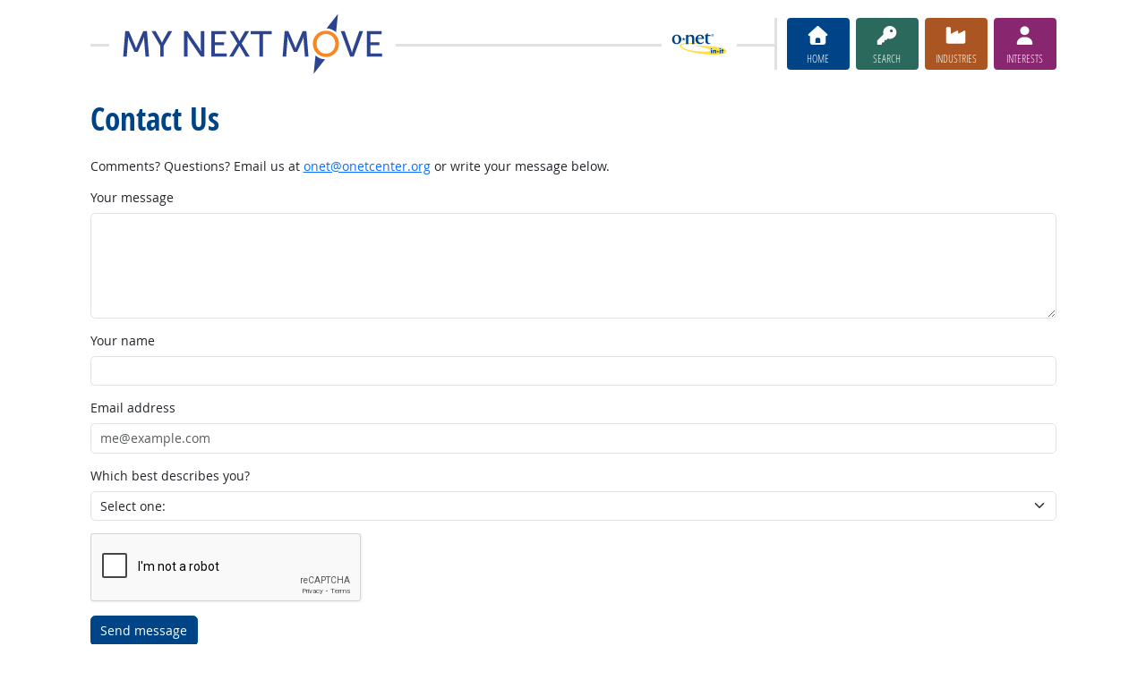

--- FILE ---
content_type: text/html; charset=utf-8
request_url: https://www.google.com/recaptcha/api2/anchor?ar=1&k=6Le8TKEhAAAAAGwaTy1So1GvrHt2w7CX5Kdu0eG9&co=aHR0cHM6Ly93d3cubXluZXh0bW92ZS5vcmc6NDQz&hl=en&v=7gg7H51Q-naNfhmCP3_R47ho&theme=light&size=normal&anchor-ms=20000&execute-ms=30000&cb=7voovoyu614x
body_size: 48696
content:
<!DOCTYPE HTML><html dir="ltr" lang="en"><head><meta http-equiv="Content-Type" content="text/html; charset=UTF-8">
<meta http-equiv="X-UA-Compatible" content="IE=edge">
<title>reCAPTCHA</title>
<style type="text/css">
/* cyrillic-ext */
@font-face {
  font-family: 'Roboto';
  font-style: normal;
  font-weight: 400;
  font-stretch: 100%;
  src: url(//fonts.gstatic.com/s/roboto/v48/KFO7CnqEu92Fr1ME7kSn66aGLdTylUAMa3GUBHMdazTgWw.woff2) format('woff2');
  unicode-range: U+0460-052F, U+1C80-1C8A, U+20B4, U+2DE0-2DFF, U+A640-A69F, U+FE2E-FE2F;
}
/* cyrillic */
@font-face {
  font-family: 'Roboto';
  font-style: normal;
  font-weight: 400;
  font-stretch: 100%;
  src: url(//fonts.gstatic.com/s/roboto/v48/KFO7CnqEu92Fr1ME7kSn66aGLdTylUAMa3iUBHMdazTgWw.woff2) format('woff2');
  unicode-range: U+0301, U+0400-045F, U+0490-0491, U+04B0-04B1, U+2116;
}
/* greek-ext */
@font-face {
  font-family: 'Roboto';
  font-style: normal;
  font-weight: 400;
  font-stretch: 100%;
  src: url(//fonts.gstatic.com/s/roboto/v48/KFO7CnqEu92Fr1ME7kSn66aGLdTylUAMa3CUBHMdazTgWw.woff2) format('woff2');
  unicode-range: U+1F00-1FFF;
}
/* greek */
@font-face {
  font-family: 'Roboto';
  font-style: normal;
  font-weight: 400;
  font-stretch: 100%;
  src: url(//fonts.gstatic.com/s/roboto/v48/KFO7CnqEu92Fr1ME7kSn66aGLdTylUAMa3-UBHMdazTgWw.woff2) format('woff2');
  unicode-range: U+0370-0377, U+037A-037F, U+0384-038A, U+038C, U+038E-03A1, U+03A3-03FF;
}
/* math */
@font-face {
  font-family: 'Roboto';
  font-style: normal;
  font-weight: 400;
  font-stretch: 100%;
  src: url(//fonts.gstatic.com/s/roboto/v48/KFO7CnqEu92Fr1ME7kSn66aGLdTylUAMawCUBHMdazTgWw.woff2) format('woff2');
  unicode-range: U+0302-0303, U+0305, U+0307-0308, U+0310, U+0312, U+0315, U+031A, U+0326-0327, U+032C, U+032F-0330, U+0332-0333, U+0338, U+033A, U+0346, U+034D, U+0391-03A1, U+03A3-03A9, U+03B1-03C9, U+03D1, U+03D5-03D6, U+03F0-03F1, U+03F4-03F5, U+2016-2017, U+2034-2038, U+203C, U+2040, U+2043, U+2047, U+2050, U+2057, U+205F, U+2070-2071, U+2074-208E, U+2090-209C, U+20D0-20DC, U+20E1, U+20E5-20EF, U+2100-2112, U+2114-2115, U+2117-2121, U+2123-214F, U+2190, U+2192, U+2194-21AE, U+21B0-21E5, U+21F1-21F2, U+21F4-2211, U+2213-2214, U+2216-22FF, U+2308-230B, U+2310, U+2319, U+231C-2321, U+2336-237A, U+237C, U+2395, U+239B-23B7, U+23D0, U+23DC-23E1, U+2474-2475, U+25AF, U+25B3, U+25B7, U+25BD, U+25C1, U+25CA, U+25CC, U+25FB, U+266D-266F, U+27C0-27FF, U+2900-2AFF, U+2B0E-2B11, U+2B30-2B4C, U+2BFE, U+3030, U+FF5B, U+FF5D, U+1D400-1D7FF, U+1EE00-1EEFF;
}
/* symbols */
@font-face {
  font-family: 'Roboto';
  font-style: normal;
  font-weight: 400;
  font-stretch: 100%;
  src: url(//fonts.gstatic.com/s/roboto/v48/KFO7CnqEu92Fr1ME7kSn66aGLdTylUAMaxKUBHMdazTgWw.woff2) format('woff2');
  unicode-range: U+0001-000C, U+000E-001F, U+007F-009F, U+20DD-20E0, U+20E2-20E4, U+2150-218F, U+2190, U+2192, U+2194-2199, U+21AF, U+21E6-21F0, U+21F3, U+2218-2219, U+2299, U+22C4-22C6, U+2300-243F, U+2440-244A, U+2460-24FF, U+25A0-27BF, U+2800-28FF, U+2921-2922, U+2981, U+29BF, U+29EB, U+2B00-2BFF, U+4DC0-4DFF, U+FFF9-FFFB, U+10140-1018E, U+10190-1019C, U+101A0, U+101D0-101FD, U+102E0-102FB, U+10E60-10E7E, U+1D2C0-1D2D3, U+1D2E0-1D37F, U+1F000-1F0FF, U+1F100-1F1AD, U+1F1E6-1F1FF, U+1F30D-1F30F, U+1F315, U+1F31C, U+1F31E, U+1F320-1F32C, U+1F336, U+1F378, U+1F37D, U+1F382, U+1F393-1F39F, U+1F3A7-1F3A8, U+1F3AC-1F3AF, U+1F3C2, U+1F3C4-1F3C6, U+1F3CA-1F3CE, U+1F3D4-1F3E0, U+1F3ED, U+1F3F1-1F3F3, U+1F3F5-1F3F7, U+1F408, U+1F415, U+1F41F, U+1F426, U+1F43F, U+1F441-1F442, U+1F444, U+1F446-1F449, U+1F44C-1F44E, U+1F453, U+1F46A, U+1F47D, U+1F4A3, U+1F4B0, U+1F4B3, U+1F4B9, U+1F4BB, U+1F4BF, U+1F4C8-1F4CB, U+1F4D6, U+1F4DA, U+1F4DF, U+1F4E3-1F4E6, U+1F4EA-1F4ED, U+1F4F7, U+1F4F9-1F4FB, U+1F4FD-1F4FE, U+1F503, U+1F507-1F50B, U+1F50D, U+1F512-1F513, U+1F53E-1F54A, U+1F54F-1F5FA, U+1F610, U+1F650-1F67F, U+1F687, U+1F68D, U+1F691, U+1F694, U+1F698, U+1F6AD, U+1F6B2, U+1F6B9-1F6BA, U+1F6BC, U+1F6C6-1F6CF, U+1F6D3-1F6D7, U+1F6E0-1F6EA, U+1F6F0-1F6F3, U+1F6F7-1F6FC, U+1F700-1F7FF, U+1F800-1F80B, U+1F810-1F847, U+1F850-1F859, U+1F860-1F887, U+1F890-1F8AD, U+1F8B0-1F8BB, U+1F8C0-1F8C1, U+1F900-1F90B, U+1F93B, U+1F946, U+1F984, U+1F996, U+1F9E9, U+1FA00-1FA6F, U+1FA70-1FA7C, U+1FA80-1FA89, U+1FA8F-1FAC6, U+1FACE-1FADC, U+1FADF-1FAE9, U+1FAF0-1FAF8, U+1FB00-1FBFF;
}
/* vietnamese */
@font-face {
  font-family: 'Roboto';
  font-style: normal;
  font-weight: 400;
  font-stretch: 100%;
  src: url(//fonts.gstatic.com/s/roboto/v48/KFO7CnqEu92Fr1ME7kSn66aGLdTylUAMa3OUBHMdazTgWw.woff2) format('woff2');
  unicode-range: U+0102-0103, U+0110-0111, U+0128-0129, U+0168-0169, U+01A0-01A1, U+01AF-01B0, U+0300-0301, U+0303-0304, U+0308-0309, U+0323, U+0329, U+1EA0-1EF9, U+20AB;
}
/* latin-ext */
@font-face {
  font-family: 'Roboto';
  font-style: normal;
  font-weight: 400;
  font-stretch: 100%;
  src: url(//fonts.gstatic.com/s/roboto/v48/KFO7CnqEu92Fr1ME7kSn66aGLdTylUAMa3KUBHMdazTgWw.woff2) format('woff2');
  unicode-range: U+0100-02BA, U+02BD-02C5, U+02C7-02CC, U+02CE-02D7, U+02DD-02FF, U+0304, U+0308, U+0329, U+1D00-1DBF, U+1E00-1E9F, U+1EF2-1EFF, U+2020, U+20A0-20AB, U+20AD-20C0, U+2113, U+2C60-2C7F, U+A720-A7FF;
}
/* latin */
@font-face {
  font-family: 'Roboto';
  font-style: normal;
  font-weight: 400;
  font-stretch: 100%;
  src: url(//fonts.gstatic.com/s/roboto/v48/KFO7CnqEu92Fr1ME7kSn66aGLdTylUAMa3yUBHMdazQ.woff2) format('woff2');
  unicode-range: U+0000-00FF, U+0131, U+0152-0153, U+02BB-02BC, U+02C6, U+02DA, U+02DC, U+0304, U+0308, U+0329, U+2000-206F, U+20AC, U+2122, U+2191, U+2193, U+2212, U+2215, U+FEFF, U+FFFD;
}
/* cyrillic-ext */
@font-face {
  font-family: 'Roboto';
  font-style: normal;
  font-weight: 500;
  font-stretch: 100%;
  src: url(//fonts.gstatic.com/s/roboto/v48/KFO7CnqEu92Fr1ME7kSn66aGLdTylUAMa3GUBHMdazTgWw.woff2) format('woff2');
  unicode-range: U+0460-052F, U+1C80-1C8A, U+20B4, U+2DE0-2DFF, U+A640-A69F, U+FE2E-FE2F;
}
/* cyrillic */
@font-face {
  font-family: 'Roboto';
  font-style: normal;
  font-weight: 500;
  font-stretch: 100%;
  src: url(//fonts.gstatic.com/s/roboto/v48/KFO7CnqEu92Fr1ME7kSn66aGLdTylUAMa3iUBHMdazTgWw.woff2) format('woff2');
  unicode-range: U+0301, U+0400-045F, U+0490-0491, U+04B0-04B1, U+2116;
}
/* greek-ext */
@font-face {
  font-family: 'Roboto';
  font-style: normal;
  font-weight: 500;
  font-stretch: 100%;
  src: url(//fonts.gstatic.com/s/roboto/v48/KFO7CnqEu92Fr1ME7kSn66aGLdTylUAMa3CUBHMdazTgWw.woff2) format('woff2');
  unicode-range: U+1F00-1FFF;
}
/* greek */
@font-face {
  font-family: 'Roboto';
  font-style: normal;
  font-weight: 500;
  font-stretch: 100%;
  src: url(//fonts.gstatic.com/s/roboto/v48/KFO7CnqEu92Fr1ME7kSn66aGLdTylUAMa3-UBHMdazTgWw.woff2) format('woff2');
  unicode-range: U+0370-0377, U+037A-037F, U+0384-038A, U+038C, U+038E-03A1, U+03A3-03FF;
}
/* math */
@font-face {
  font-family: 'Roboto';
  font-style: normal;
  font-weight: 500;
  font-stretch: 100%;
  src: url(//fonts.gstatic.com/s/roboto/v48/KFO7CnqEu92Fr1ME7kSn66aGLdTylUAMawCUBHMdazTgWw.woff2) format('woff2');
  unicode-range: U+0302-0303, U+0305, U+0307-0308, U+0310, U+0312, U+0315, U+031A, U+0326-0327, U+032C, U+032F-0330, U+0332-0333, U+0338, U+033A, U+0346, U+034D, U+0391-03A1, U+03A3-03A9, U+03B1-03C9, U+03D1, U+03D5-03D6, U+03F0-03F1, U+03F4-03F5, U+2016-2017, U+2034-2038, U+203C, U+2040, U+2043, U+2047, U+2050, U+2057, U+205F, U+2070-2071, U+2074-208E, U+2090-209C, U+20D0-20DC, U+20E1, U+20E5-20EF, U+2100-2112, U+2114-2115, U+2117-2121, U+2123-214F, U+2190, U+2192, U+2194-21AE, U+21B0-21E5, U+21F1-21F2, U+21F4-2211, U+2213-2214, U+2216-22FF, U+2308-230B, U+2310, U+2319, U+231C-2321, U+2336-237A, U+237C, U+2395, U+239B-23B7, U+23D0, U+23DC-23E1, U+2474-2475, U+25AF, U+25B3, U+25B7, U+25BD, U+25C1, U+25CA, U+25CC, U+25FB, U+266D-266F, U+27C0-27FF, U+2900-2AFF, U+2B0E-2B11, U+2B30-2B4C, U+2BFE, U+3030, U+FF5B, U+FF5D, U+1D400-1D7FF, U+1EE00-1EEFF;
}
/* symbols */
@font-face {
  font-family: 'Roboto';
  font-style: normal;
  font-weight: 500;
  font-stretch: 100%;
  src: url(//fonts.gstatic.com/s/roboto/v48/KFO7CnqEu92Fr1ME7kSn66aGLdTylUAMaxKUBHMdazTgWw.woff2) format('woff2');
  unicode-range: U+0001-000C, U+000E-001F, U+007F-009F, U+20DD-20E0, U+20E2-20E4, U+2150-218F, U+2190, U+2192, U+2194-2199, U+21AF, U+21E6-21F0, U+21F3, U+2218-2219, U+2299, U+22C4-22C6, U+2300-243F, U+2440-244A, U+2460-24FF, U+25A0-27BF, U+2800-28FF, U+2921-2922, U+2981, U+29BF, U+29EB, U+2B00-2BFF, U+4DC0-4DFF, U+FFF9-FFFB, U+10140-1018E, U+10190-1019C, U+101A0, U+101D0-101FD, U+102E0-102FB, U+10E60-10E7E, U+1D2C0-1D2D3, U+1D2E0-1D37F, U+1F000-1F0FF, U+1F100-1F1AD, U+1F1E6-1F1FF, U+1F30D-1F30F, U+1F315, U+1F31C, U+1F31E, U+1F320-1F32C, U+1F336, U+1F378, U+1F37D, U+1F382, U+1F393-1F39F, U+1F3A7-1F3A8, U+1F3AC-1F3AF, U+1F3C2, U+1F3C4-1F3C6, U+1F3CA-1F3CE, U+1F3D4-1F3E0, U+1F3ED, U+1F3F1-1F3F3, U+1F3F5-1F3F7, U+1F408, U+1F415, U+1F41F, U+1F426, U+1F43F, U+1F441-1F442, U+1F444, U+1F446-1F449, U+1F44C-1F44E, U+1F453, U+1F46A, U+1F47D, U+1F4A3, U+1F4B0, U+1F4B3, U+1F4B9, U+1F4BB, U+1F4BF, U+1F4C8-1F4CB, U+1F4D6, U+1F4DA, U+1F4DF, U+1F4E3-1F4E6, U+1F4EA-1F4ED, U+1F4F7, U+1F4F9-1F4FB, U+1F4FD-1F4FE, U+1F503, U+1F507-1F50B, U+1F50D, U+1F512-1F513, U+1F53E-1F54A, U+1F54F-1F5FA, U+1F610, U+1F650-1F67F, U+1F687, U+1F68D, U+1F691, U+1F694, U+1F698, U+1F6AD, U+1F6B2, U+1F6B9-1F6BA, U+1F6BC, U+1F6C6-1F6CF, U+1F6D3-1F6D7, U+1F6E0-1F6EA, U+1F6F0-1F6F3, U+1F6F7-1F6FC, U+1F700-1F7FF, U+1F800-1F80B, U+1F810-1F847, U+1F850-1F859, U+1F860-1F887, U+1F890-1F8AD, U+1F8B0-1F8BB, U+1F8C0-1F8C1, U+1F900-1F90B, U+1F93B, U+1F946, U+1F984, U+1F996, U+1F9E9, U+1FA00-1FA6F, U+1FA70-1FA7C, U+1FA80-1FA89, U+1FA8F-1FAC6, U+1FACE-1FADC, U+1FADF-1FAE9, U+1FAF0-1FAF8, U+1FB00-1FBFF;
}
/* vietnamese */
@font-face {
  font-family: 'Roboto';
  font-style: normal;
  font-weight: 500;
  font-stretch: 100%;
  src: url(//fonts.gstatic.com/s/roboto/v48/KFO7CnqEu92Fr1ME7kSn66aGLdTylUAMa3OUBHMdazTgWw.woff2) format('woff2');
  unicode-range: U+0102-0103, U+0110-0111, U+0128-0129, U+0168-0169, U+01A0-01A1, U+01AF-01B0, U+0300-0301, U+0303-0304, U+0308-0309, U+0323, U+0329, U+1EA0-1EF9, U+20AB;
}
/* latin-ext */
@font-face {
  font-family: 'Roboto';
  font-style: normal;
  font-weight: 500;
  font-stretch: 100%;
  src: url(//fonts.gstatic.com/s/roboto/v48/KFO7CnqEu92Fr1ME7kSn66aGLdTylUAMa3KUBHMdazTgWw.woff2) format('woff2');
  unicode-range: U+0100-02BA, U+02BD-02C5, U+02C7-02CC, U+02CE-02D7, U+02DD-02FF, U+0304, U+0308, U+0329, U+1D00-1DBF, U+1E00-1E9F, U+1EF2-1EFF, U+2020, U+20A0-20AB, U+20AD-20C0, U+2113, U+2C60-2C7F, U+A720-A7FF;
}
/* latin */
@font-face {
  font-family: 'Roboto';
  font-style: normal;
  font-weight: 500;
  font-stretch: 100%;
  src: url(//fonts.gstatic.com/s/roboto/v48/KFO7CnqEu92Fr1ME7kSn66aGLdTylUAMa3yUBHMdazQ.woff2) format('woff2');
  unicode-range: U+0000-00FF, U+0131, U+0152-0153, U+02BB-02BC, U+02C6, U+02DA, U+02DC, U+0304, U+0308, U+0329, U+2000-206F, U+20AC, U+2122, U+2191, U+2193, U+2212, U+2215, U+FEFF, U+FFFD;
}
/* cyrillic-ext */
@font-face {
  font-family: 'Roboto';
  font-style: normal;
  font-weight: 900;
  font-stretch: 100%;
  src: url(//fonts.gstatic.com/s/roboto/v48/KFO7CnqEu92Fr1ME7kSn66aGLdTylUAMa3GUBHMdazTgWw.woff2) format('woff2');
  unicode-range: U+0460-052F, U+1C80-1C8A, U+20B4, U+2DE0-2DFF, U+A640-A69F, U+FE2E-FE2F;
}
/* cyrillic */
@font-face {
  font-family: 'Roboto';
  font-style: normal;
  font-weight: 900;
  font-stretch: 100%;
  src: url(//fonts.gstatic.com/s/roboto/v48/KFO7CnqEu92Fr1ME7kSn66aGLdTylUAMa3iUBHMdazTgWw.woff2) format('woff2');
  unicode-range: U+0301, U+0400-045F, U+0490-0491, U+04B0-04B1, U+2116;
}
/* greek-ext */
@font-face {
  font-family: 'Roboto';
  font-style: normal;
  font-weight: 900;
  font-stretch: 100%;
  src: url(//fonts.gstatic.com/s/roboto/v48/KFO7CnqEu92Fr1ME7kSn66aGLdTylUAMa3CUBHMdazTgWw.woff2) format('woff2');
  unicode-range: U+1F00-1FFF;
}
/* greek */
@font-face {
  font-family: 'Roboto';
  font-style: normal;
  font-weight: 900;
  font-stretch: 100%;
  src: url(//fonts.gstatic.com/s/roboto/v48/KFO7CnqEu92Fr1ME7kSn66aGLdTylUAMa3-UBHMdazTgWw.woff2) format('woff2');
  unicode-range: U+0370-0377, U+037A-037F, U+0384-038A, U+038C, U+038E-03A1, U+03A3-03FF;
}
/* math */
@font-face {
  font-family: 'Roboto';
  font-style: normal;
  font-weight: 900;
  font-stretch: 100%;
  src: url(//fonts.gstatic.com/s/roboto/v48/KFO7CnqEu92Fr1ME7kSn66aGLdTylUAMawCUBHMdazTgWw.woff2) format('woff2');
  unicode-range: U+0302-0303, U+0305, U+0307-0308, U+0310, U+0312, U+0315, U+031A, U+0326-0327, U+032C, U+032F-0330, U+0332-0333, U+0338, U+033A, U+0346, U+034D, U+0391-03A1, U+03A3-03A9, U+03B1-03C9, U+03D1, U+03D5-03D6, U+03F0-03F1, U+03F4-03F5, U+2016-2017, U+2034-2038, U+203C, U+2040, U+2043, U+2047, U+2050, U+2057, U+205F, U+2070-2071, U+2074-208E, U+2090-209C, U+20D0-20DC, U+20E1, U+20E5-20EF, U+2100-2112, U+2114-2115, U+2117-2121, U+2123-214F, U+2190, U+2192, U+2194-21AE, U+21B0-21E5, U+21F1-21F2, U+21F4-2211, U+2213-2214, U+2216-22FF, U+2308-230B, U+2310, U+2319, U+231C-2321, U+2336-237A, U+237C, U+2395, U+239B-23B7, U+23D0, U+23DC-23E1, U+2474-2475, U+25AF, U+25B3, U+25B7, U+25BD, U+25C1, U+25CA, U+25CC, U+25FB, U+266D-266F, U+27C0-27FF, U+2900-2AFF, U+2B0E-2B11, U+2B30-2B4C, U+2BFE, U+3030, U+FF5B, U+FF5D, U+1D400-1D7FF, U+1EE00-1EEFF;
}
/* symbols */
@font-face {
  font-family: 'Roboto';
  font-style: normal;
  font-weight: 900;
  font-stretch: 100%;
  src: url(//fonts.gstatic.com/s/roboto/v48/KFO7CnqEu92Fr1ME7kSn66aGLdTylUAMaxKUBHMdazTgWw.woff2) format('woff2');
  unicode-range: U+0001-000C, U+000E-001F, U+007F-009F, U+20DD-20E0, U+20E2-20E4, U+2150-218F, U+2190, U+2192, U+2194-2199, U+21AF, U+21E6-21F0, U+21F3, U+2218-2219, U+2299, U+22C4-22C6, U+2300-243F, U+2440-244A, U+2460-24FF, U+25A0-27BF, U+2800-28FF, U+2921-2922, U+2981, U+29BF, U+29EB, U+2B00-2BFF, U+4DC0-4DFF, U+FFF9-FFFB, U+10140-1018E, U+10190-1019C, U+101A0, U+101D0-101FD, U+102E0-102FB, U+10E60-10E7E, U+1D2C0-1D2D3, U+1D2E0-1D37F, U+1F000-1F0FF, U+1F100-1F1AD, U+1F1E6-1F1FF, U+1F30D-1F30F, U+1F315, U+1F31C, U+1F31E, U+1F320-1F32C, U+1F336, U+1F378, U+1F37D, U+1F382, U+1F393-1F39F, U+1F3A7-1F3A8, U+1F3AC-1F3AF, U+1F3C2, U+1F3C4-1F3C6, U+1F3CA-1F3CE, U+1F3D4-1F3E0, U+1F3ED, U+1F3F1-1F3F3, U+1F3F5-1F3F7, U+1F408, U+1F415, U+1F41F, U+1F426, U+1F43F, U+1F441-1F442, U+1F444, U+1F446-1F449, U+1F44C-1F44E, U+1F453, U+1F46A, U+1F47D, U+1F4A3, U+1F4B0, U+1F4B3, U+1F4B9, U+1F4BB, U+1F4BF, U+1F4C8-1F4CB, U+1F4D6, U+1F4DA, U+1F4DF, U+1F4E3-1F4E6, U+1F4EA-1F4ED, U+1F4F7, U+1F4F9-1F4FB, U+1F4FD-1F4FE, U+1F503, U+1F507-1F50B, U+1F50D, U+1F512-1F513, U+1F53E-1F54A, U+1F54F-1F5FA, U+1F610, U+1F650-1F67F, U+1F687, U+1F68D, U+1F691, U+1F694, U+1F698, U+1F6AD, U+1F6B2, U+1F6B9-1F6BA, U+1F6BC, U+1F6C6-1F6CF, U+1F6D3-1F6D7, U+1F6E0-1F6EA, U+1F6F0-1F6F3, U+1F6F7-1F6FC, U+1F700-1F7FF, U+1F800-1F80B, U+1F810-1F847, U+1F850-1F859, U+1F860-1F887, U+1F890-1F8AD, U+1F8B0-1F8BB, U+1F8C0-1F8C1, U+1F900-1F90B, U+1F93B, U+1F946, U+1F984, U+1F996, U+1F9E9, U+1FA00-1FA6F, U+1FA70-1FA7C, U+1FA80-1FA89, U+1FA8F-1FAC6, U+1FACE-1FADC, U+1FADF-1FAE9, U+1FAF0-1FAF8, U+1FB00-1FBFF;
}
/* vietnamese */
@font-face {
  font-family: 'Roboto';
  font-style: normal;
  font-weight: 900;
  font-stretch: 100%;
  src: url(//fonts.gstatic.com/s/roboto/v48/KFO7CnqEu92Fr1ME7kSn66aGLdTylUAMa3OUBHMdazTgWw.woff2) format('woff2');
  unicode-range: U+0102-0103, U+0110-0111, U+0128-0129, U+0168-0169, U+01A0-01A1, U+01AF-01B0, U+0300-0301, U+0303-0304, U+0308-0309, U+0323, U+0329, U+1EA0-1EF9, U+20AB;
}
/* latin-ext */
@font-face {
  font-family: 'Roboto';
  font-style: normal;
  font-weight: 900;
  font-stretch: 100%;
  src: url(//fonts.gstatic.com/s/roboto/v48/KFO7CnqEu92Fr1ME7kSn66aGLdTylUAMa3KUBHMdazTgWw.woff2) format('woff2');
  unicode-range: U+0100-02BA, U+02BD-02C5, U+02C7-02CC, U+02CE-02D7, U+02DD-02FF, U+0304, U+0308, U+0329, U+1D00-1DBF, U+1E00-1E9F, U+1EF2-1EFF, U+2020, U+20A0-20AB, U+20AD-20C0, U+2113, U+2C60-2C7F, U+A720-A7FF;
}
/* latin */
@font-face {
  font-family: 'Roboto';
  font-style: normal;
  font-weight: 900;
  font-stretch: 100%;
  src: url(//fonts.gstatic.com/s/roboto/v48/KFO7CnqEu92Fr1ME7kSn66aGLdTylUAMa3yUBHMdazQ.woff2) format('woff2');
  unicode-range: U+0000-00FF, U+0131, U+0152-0153, U+02BB-02BC, U+02C6, U+02DA, U+02DC, U+0304, U+0308, U+0329, U+2000-206F, U+20AC, U+2122, U+2191, U+2193, U+2212, U+2215, U+FEFF, U+FFFD;
}

</style>
<link rel="stylesheet" type="text/css" href="https://www.gstatic.com/recaptcha/releases/7gg7H51Q-naNfhmCP3_R47ho/styles__ltr.css">
<script nonce="feCH0vFU-7PqmcjYN6Ovaw" type="text/javascript">window['__recaptcha_api'] = 'https://www.google.com/recaptcha/api2/';</script>
<script type="text/javascript" src="https://www.gstatic.com/recaptcha/releases/7gg7H51Q-naNfhmCP3_R47ho/recaptcha__en.js" nonce="feCH0vFU-7PqmcjYN6Ovaw">
      
    </script></head>
<body><div id="rc-anchor-alert" class="rc-anchor-alert"></div>
<input type="hidden" id="recaptcha-token" value="[base64]">
<script type="text/javascript" nonce="feCH0vFU-7PqmcjYN6Ovaw">
      recaptcha.anchor.Main.init("[\x22ainput\x22,[\x22bgdata\x22,\x22\x22,\[base64]/[base64]/UltIKytdPWE6KGE8MjA0OD9SW0grK109YT4+NnwxOTI6KChhJjY0NTEyKT09NTUyOTYmJnErMTxoLmxlbmd0aCYmKGguY2hhckNvZGVBdChxKzEpJjY0NTEyKT09NTYzMjA/[base64]/MjU1OlI/[base64]/[base64]/[base64]/[base64]/[base64]/[base64]/[base64]/[base64]/[base64]/[base64]\x22,\[base64]\\u003d\x22,\x22w5DDgCoFRkAtwo/DocOMA8OKNmNADMODwpbDgsKEw7Jow4zDp8KcKTPDkE1CYyMAQMOQw6Z5wrjDvlTDlcKIF8ORdcO5WFhdwoZZeRtCQHFfwrc1w7LDq8KaO8KKwoTDjl/ChsOUKsOOw5tgw6Udw4APWFx+WC/DoDlXVsK0wr9jQizDhMOQRl9Iw5B/UcOGMcO6dyMbw4chIsO4w6LChsKSUBHCk8OPAmIjw4ESZz1QbMKgwrLCtndXLMOcw4vCosKFwqvDhQvClcOrw6XDisONc8OWwqHDrsOJCcKQwqvDocOdw44CScONwqIJw4rCqghYwr4Pw4UMwoA3bBXCvRpvw68eYcOrdsOPXsKbw7ZqI8K4QMKlw4/CjcOZS8K6w7vCqR4SSjnCplDDlQbCgMKrwp9KwrcXwp8/HcKSwrxSw5ZwE1LChcOFwq3Cu8OuwqTDr8ObwqXDoUDCn8Klw7Now7I6w4jDhlLCowzCtDgAZ8OCw5Rnw6XDlAjDrWHCtSMlJELDjkrDpVAXw501YV7CuMOMw7HDrMOxwplXHMOuJsOQP8OTYMKXwpU2w5IjEcObw44/wp/DvloSPsONV8OMB8KlKDfCsMK8CTXCq8KnwozClUTCqlAEQ8OgwqTCizwSTAJvwqjCucOSwp4ow7o2wq3CkAI2w4/Dg8O5wqgSFFXDiMKwLXZZDXDDhsKfw5Ucw5NnCcKEclzCnEIDd8K7w7LDrVllMGUgw7bCmilowpUiwqbCj3bDlFFPJ8KOakjCnMKlwo0xfi/DtDnCsT5pwpXDo8KaRMOjw553w5vClMK2F0cuB8ODw6TCpMK5YcOweSbDmW8rccKOw6bCkCJPw5Y8wqcOZk3Dk8OWZxPDvFBzTcONw4w+eFTCu2TDlsKnw5fDuBPCrsKiw7xywrzDiDtvGHwaK0pgw6M9w7fCihPCvxrDuUVcw69sEnwUNT/DscOqOMOWw6AWAT5+eRvDoMKKXU9CalEiUcOtSMKGCDxkVynCqMObXcKFCF91aApIUAoawq3Dmz1FE8K/[base64]/DhFxCb8O/[base64]/[base64]/Az7CrcKiwofCnWHCqMKhAEVCOcOSw7zDtVcXw5vCsMOia8O+w4FQPMOyQH/CmsOxwp7CrRjDhQMbwowjWX1ow5HCjS9sw69aw53Cj8KFw5HDncOXPWoUwqJBwrB6GcKJW2PCrCHCsy9Bw5rCl8KEKcKIbFhawoVzwo/[base64]/wrbDh25/VMOkwo/Dv8OZwpJdw5vCr3JyOcKnasK3wolhw5nDusOVwoDCvMK7w6HCt8OtXWrCml5BTcKXPXJLbMKAYcK1w7vDnMOlPVTCr3zDnFrCkxRJwpdrw702C8OzwpzDgksiOF9Ew4MJPzpkw4rChkVawqomw55Vwol0BMKdY3Eww4rDtkfCmMONwq/CqsOCw5N+IS7Cs0Q/w7LCnsO2wr0uwoguwrnDpFrDt2DCq8OBccKGwp04ZjdWd8OeZMKcMyZCVkZyX8OhP8OnUsOzw5t1CAt7wqrCp8O5DcONH8OlwqDCv8Kzw5zCskLDsWwdVsOLWMKtFMKhEMO/[base64]/[base64]/DrMOVMyvCsw/DsCxwwpfCvMO8Rk1uckEvwqQCw6bCsSEHw4pFUMOuwo8lw40zw5HCrSpiw4x7wrHDqhhIWMKNC8OdO0jCln9/dsK7wrw9wrDClC1dwrBbwr5yfsKTw5BWwq/[base64]/w6FGw48Dw4VCwpBxREzClmocw4MxQcO4w4JWEMKbTsOnCB1rw57DkgzCvV/Co03Dj37Cq07DmEIEVCfCjHvDpExjYMKrwpkrwq5KwoAjwqV9w4B/[base64]/wpPDujDDshETwrHDs8O7woPCmsOzwrg9WMO9YwM2X8OdFg9rAkBfw6HDowd/woBWwodDw4LDtVtswr3Cm20wwp5Rw5x5ci3CkMKNw6pqwqZIP1sdw7Z3w5bCksK1HAVIVTLDgUfCgsKRwpPDoRwmw5kxw7LDqhDDvsKew43Cl2Nawol/w4MKX8Kiwq3DuSPDl2cMSlZMwprCjB7DsiXDgA1dw6vCsQvCsBVuw7F8w5rCviTDo8KjccKOwr3Dq8OGw5Q2BTl0w5NpFsKywrHCpkLClcKTwqk8wqjCgMKTw7PCiXp3wp/DrH9fZsOSah5wwpnDmsK/w47DlS1+eMOjOcOyw75fVcObDXVewrt7TMOpw6F5woYxw7TCtkARw6/[base64]/w7UBwrxZwqfCqsO8ZhpNLSXChsOGw4UBw7HCpA5uw497acOFwrXCnMKlNsKDwoTDtcKyw7UMw55eKnFCw5IrfDzDlEnDmcOaS0rChmLDhSVsHcOOwq/DuFgxwoHDjMKwJ2Fqw7jDrsOlesKALzPDtybCjwwmw5JPfB/CqsOHw65OUH7DtzTDlcOOKBvDhsOjAFxBUsKQGi87wrzDgsOAUFU1w5h1bAEXw6kDAg3DhcKowqQjIMKBw7bCjsOeEibCk8O4w6DCqCTCr8Ocw5k6wowIeCDDj8K9KcO4AAfDsMKOTFLCmMOCw4d/RB0mw7J8G1R/R8OJwqU7wqLCl8Ocw51eAz3DhUkAwpZaw7ZWw5Mbw4Y0w5HCrsOUw6EVZcKqLDzDpMKVw791wprDhCjCn8K/[base64]/w5pYwr7Dv8O1wq3DnknCm8O9cBQWwpFMHHgkw55LcUnDozXCgi8qwookw7YJwpF3w4UDwqjDpzh2fcORwrbDtTxpwofDlXLDnMKdZ8Kfw5bDj8KTwpjDrcOLw7TDnTfClFVzw6/CmFRUAMOmw495wqTCiCDCg8KHZcKkwoDDjsOdAsKhwo9vEyTCncOcCC8BPlB8F2FYCXfDo8OrcHM2w4NAwoILJTxTwprDpMOlf0pzMMOXCUJFQi8NTsOteMOSAMKbBMK6w6Zcw6Fnwo44wq0Tw61kSTIvQlIlw6U2RUHCq8KVw5Y/wqDCoSvCqCHDl8OVwrbDnwjCnMK9fcKMwqp0wrHDhyVjURt7ZsKjLAJeCMO4PsOjRT/ChRLDpMOxOwhKw5Ivw7d5wprDi8OJWVwPGMK/w7PCnWnDoz/[base64]/X2tbw7N9HRXDuFzDs8K8wq3CmmA+M1zDuSkpIHHCpsOYw5YpDsKlRGUYwppkc3pZw6DDmsObw4zCpgAGwqxnXDE6wo9jw4zClicNwrZjBcO+wojCgMOzwr0hw6d/c8OnwqjDp8O8GcOZwrjCoGbDuijDnMOmwoHClj8KHTYZwo/Dji3Dg8KaLRrDsxUSw5/Coh3ChD9LwpcIwqjCgcO4wr5tw5fCpRzDvcO4w706PCEKwpwjBsKQw4LCh0rDpmXCmRnClsOOw51nwpXDtMOnwqnClRVvfMOTwq3DhMKpwrQwdEDDpMORwpM/Z8KOw5/[base64]/[base64]/CvsOqw4LCkjPDiFvDgcODwpQaw4h7YhoWw5PCvg/CjsKGwqdKwpbCj8O2X8OIwpBCwr4RwqnDsWvDkMOAN2XCk8OPw6LDlcOrecKywrw2w64Bd2k6MBRKEmPDiyt2wo0/[base64]/[base64]/[base64]/[base64]/CvMOAw5YlDMKbPsKJw4bDgsOBAsOmw7/DoldAB8K4d2Q9XcK0wpF3ZHTDnMKWwot6dERHwoR1acODwqhCdsO0wrvCrkYsYmoDw409wpsrFmkUAsOef8K/OxPDh8OWw5XCo11NB8KEVnlOwpnDn8KTaMKgYsKhwrF+wrHCvC4fwrUJYVTDpWkfw4UwFm/ClMOlUhxVSnvDt8OLYi7DnzvDjjhUbQgUwoPDnGLDn0IIwrHDvjU4wpQcwpEdKMONw4ZMI03DpcKDw4w6Ixw3LsOZw5vDtGghP2bDnxjDtcKdwrpTw6LCuC7DpcKRBMOPwo/CpMK6w7dew4d2w4XDrsO8wqRwwpdiwoPCusOiEcK7f8KtVEsKEcOMw7fCjMO6McKdw6zCim3Di8KWfQHDmsOyMDx/w6d+f8O2dMOoI8OLMMKGwqrDrANywqpkw78IwqohwpjDmMKnwr3DqW7DkFbDu31uS8OGScOlwqF/w77DsQvDsMOZd8KQw40CNmoiw4Ixw694RsKOwpw9ZQppw5nCtHVPQ8KGRBTCtAokw60KLzHCnMOJTcObwqbCrnhPwozCssKBdwnDhXdew6MaRsK9XMOGfVBsGsKewoLDpcKWGCplRzIZwpPCtg3ClEbDm8OGMS8rL8KEHcOQwr5hMMOww4/DoHfDjVDCuW3Ct1p9w4ZIVmYvw4fCjMOtNxfDocK3wrXCj25Jw4oDw4XDnlbDvMKdBcKCwrXDsMKAw4TCoVrDnsOuw6JwF0/[base64]/XTM/wpTDk8OmwoJTw4Ybw6vDjDTCnsKnwo5Fw6thwr9iwrUtJcOuDRfDoMO0wrPCpcOjFMKtwqPDqnciL8K7c23CvE96XcOaP8Orw7kHbVRYwpgXwqnCksOnZSHDvMKGLcO3A8OGwofDnSx2X8KDwrdvM3jCqibCkTPDvcKEw5lbBWPCocK7wrzDrzwVQ8OYw5/DvMKwak/ClsOgwp47Im9bw7k0w4TDhsOdaMOlwo/CvcOtw6NFw5djwqNTw5LDn8KLFsO8ZEXCi8KqT0Q6A3/CvyBicinCt8KvdcO5wrsvw4p0w4hWw4/CgMK7wptOw6DCjsKfw5RZw4/DscOnwqk7fsOlL8O8PcOnP3p6KR7CisOhD8KAw4jDrMKTw63CsXwswqLCnV49DkXCj0vDknDCgMO5VU3CkcKNSlI9w6nCu8OxwpJnD8OXw5lqw7VfwoYUNHtJZcO9wqhRwoXChFvDvcKtAw7CvSjDkMKTw4JUb01SHS/CkcOWJcKWTcK+CMOCw7c7wpnDq8OyfMKUwpkbCsKMHyjDuDJMwqDCvcOzw6whw73CncKNwpcPJsKASsK2McK9ccOyIQLDmR5lw7BHwqjDoHBlwrnCn8KMwozDkx8ofMO5w6kYY2B2w6g4w6UNfcOab8OXw5zCrQ8RSsODKT/CkUc3w4d+HG/Cs8Kqw6URwoXCgsKLLWUBwohcVxUtw64GPsOCwp9YdcOaw5TCpENuwoPDl8Oxw6h7Wwp6fcOlCS9Bw4BMacK6w4vCm8OSw64PwqvDhF59wpVXwp0GRjw9FMKuI3rDpRfCvMOHw60/w4Upw71wemhSQ8KhKlzCkcO/WsO0JEANGh7DuEByw63DomZbCsKrw592wr5Vw7Apwq5CdWR6BMO3YMK7w546woZ6w7DDocK5EcOOwrpuMEs9SMK4w757BFxlWkUgwrrDv8O/KcKtJcOrGB/[base64]/DgUpCesKUw5XCkcKkIFtfw6vCgXzDlFvDrTPCscKqQStuYcOIScOuw4hZw7PCiW/CqMO9w7TCnMOyw6UNfDZHccOWew7CssO6awQRw6dKwq/DusKDw5/CssOXwoLDpxp6w7XCjMOnwpJfwqbDnQhqwrXDucKrw4law48RC8KcJMOGw7fCl2F6RjZEwr7DmcKnwrPDrEvDnHnDvCjCqlnCoBfDnXUAwqNJemTCqsK+w67CocKMwr8/NB3CksKiw5HDl1t/P8KRwofCnTJcw7lcXFR8woB9f0vCnnwrw4dSJk9Fwq/[base64]/wo/CsTjCgCJ1w67Cil4ywrnDgcKDecOuc8Krw4HCrl15dnTCuHBdwqRFVC/[base64]/[base64]/Dl8KKw6kowo8zwpYbwqVlY23CgsOnG8KUT8OAHMKIbsO+wqQGw6JXcCEpEVMQw7zDrlvDpEh2wovClMOoSw0JJQjDl8KJMw18K8K1ECrCosOZFxkWwpRCwpvCpMOpHGbCvivDocK8wqjCv8KuIRvCr2/Dt23CtsOzBXrDuh4fLDjCtjUfw4nDi8KxfhDDrj46w7vCssKaw6HCo8KfZmBkJhYwKcKhwqFbF8OqEUJdw5Ehw5jCqSnDnMOYw5VfRG5tw59/w4Zvw6vDllLCk8Kqw6IYwpkow6PDi059Pi7DuQ7CpC5VPRdaf8K2wrxRYsO/wpTCqsOuOcOWwqTCkcO0ORtzJjLDgcOJw7ROV1zDshgXABtbA8O6Cn/CqMKOwq9DWgceMD/DhsKkVMKfIMKmwrbDqMOTRGfDoGjDoDsuw4jDi8OeI0bCvy01dGXDmA0Sw6k8IsORBSPDgUXDv8KSTGocO2HCuTAmw6sZe30vwqFYwr0IYkbDvsOIwpLClnUCcMKIPcKiZcOuTHMfGcK2OMKBwr8iw6XCkj1JLgrDjTQLDcK/Plp3OSYeM1MzGyjCsXHDmEnDv1wBw6YLw6AqSsKkFXZpKcK/wqjCiMOSw5PCg3F4w6wTc8KxYcKdVVPCg09mw7NKCGvDtgbChsOrw73CnGQtTzLDlRdDfcO2wpVXLWZfV2RIfmNHE0HCvHrCrcKvCCzDri3DghTDsR/DuBTDmznCoTLDlsOXC8KVEkbDn8OseGEhNBtaXB3ClXAxST0LasKMwovDvsOOesKTYcOPN8KqKB0hRFtVw6HCmMOoAWJlw6vDs0bCpsOBw5PDrVjCuUIaw6Fxwpg9bcKBwoHDn2oLwofDhWnCpsKPAMOWw5gZF8K5UiBCCsKAw64/wq3DoSzChcOWw6PDhMOEwqFCw5vDg0/DvMKDasKywo7ClcKLwoPCgnHDv1ZvLhLCvzMIwrJIw6TCmTTDjsKTw7/DjhsPH8Kvw5XDkcKqLsO1woldw5HDucOjwqnDk8O8wofDq8OdZSUvGiUJw5syGMKgcsONeQpzTh93w53DncObwqNWwpjDjRsuwrMZwqXCjw3CiT5iwpbDtwXCjsKkBgFfc0bDrsK4L8OiwpBmL8O7wr3CsSvDisKmD8OeBSHDpyE/wr/CmQrCkj4uT8KQwoLDsyfCsMOTJsKcfFcYR8OxwrwFBSHDgxjDtURWGMOYD8OGwpjDoATDlcOuRHnDiXbCg08aV8KBwojCsCTCnT7Cpn/DvW/DjErCmxpEARrCncKFW8OuwqXCtsOQSmQ/[base64]/CvT7CrcKBwoEqRDLDh8OBPW3CrMKnQnQgLMKGcsO+w7YSZUjDtsOew43Duw7CjMOQfcKaQMKxeMOiXjgiFMKjwrPDqUkDw5INQHDDlhrDrRLClcOvKShBw43DrcOgw6vCvMO6wpk6wqkww4wAw74xwpEZwp3CjcKmw5djwpRPUG/CicKKwrEZwqFhw5BHe8OAI8KnwqLCssOvw7YkDk/DrcO8w7nCnnfCkcKlw4HClcOFwrslUMOobcKKacO1fsKRwqo/RMKIcwl8worDnzEdwphEw7HDu03Dj8KPf8OqFiXDgMKaw5nCjytEwqkfEiM5w4A6AsKheMOuw59rLS5QwptLZiXDvktqTcOJciEzccOgw5PCrwV4bcKiTMKcccOrN33Dh0XDl8OGwqzDg8Kyw6vDn8OaUcOFwoI1QMKrw555wr3ClQsmwo8sw5DDlC/CvSkfRMO6VcO5DHpTwpJZVsKOVsK6R1tNVVXDsxrDlkzClh/Du8K9VsOVwpPDgSh9wpF+QcKGFynCkMOOw55YZmprw5sZw54fd8Osw5ZLJ3PDnGchwo4zw7c8D09qw6HDj8OqBHrCvXrDucK/Q8OmSMKuNjA4UsK1w7PDosKvwpFIGMK7w6t8UTwNXnjDjMKDwqo9wpwIMcKxwrQACEVCIwTDp0gvwo7CncKsw7zChH5Uw7E/cQ7CrsKBI1JNwpjCtcKcdSdWLEjDpsOGw7gOw4bDtcKlICoDwpRqSMOyW8K6bFnDohATwq9sw4/DqcKjCcKeWR8xw6zCoHt3w57Dp8OiwrHCq2cxQArCj8K1w606D297MMKODjE3w6V1wqQJclHCoMOTI8O6wrpdwq9BwqUVw59JwrQHw7jCvl3Ckk99BcOGCEQtPMOWdsOTEw/DkikpDn5COAUxD8KVwpJxw7Q5wp/DhMOPAMKBJMOowp/ClsKaL1bDpcOcw7zDgit5w51ow7zDqMK4PsKUU8OpKSw5w7ZyV8K6G18+w6/[base64]/DkBTClCvDvsKbDzk8woVfR2Aiwq/[base64]/DvsKowqgyTDQVU2h8wobDiUjCtD/DpgHDuzjDscKxHT8tw4rCuQV4w6zCvcO+IA3DncOHVsK5wqNDZMKIwrdAEBLCs2nDg1zCl0J/wrwiw6ElQMOyw4IdwooCDl9mw4PCkBvDukAZw6RvWR3Cu8KRfzQIwrIqXsOLQsO9wpjDlsKSf1ttwpsEwrgDCMOJw5UoJ8K/[base64]/Cr0wuw6MsD1vDjsK5w4Z7bcKtwoESYkNQwrlWw5gtQMOmfgvDnnwaSsOlPBMJbMKowpsSw7vDpsKBZhDDpF/[base64]/DrcOBOQ9aw63CksKLw5bDglHDlEDCuyzCucONw6Byw5oWw5fDoC7CoDonwosJd3PDjsK1YEPDpsKvGUDDrMOaFMODXzzCqsOzw6bCrQZkHcOUw5vDvDErw78Gwq7DtCFjw7cxSDwoUsOmwoh9woA6w7AsNFpfwr47wplBeX0yN8OJw63DlH9Lw51rfy0/[base64]/ChwR7VFIgRsOcGgB8VGfDi1vCnMOXwoPCisOeN2/ClGrCvx0lSinCgsOiw7hVw4p/wpF0wq9/NBnChCfDn8OQQ8KOKcKYQwUKwrbCi3YPw5zCinTDusODSsOuVSXCl8OVwqjDiMORw40Dw5TDkcO/[base64]/[base64]/[base64]/DjznDnsKVworDu1LCv8K3fi5+ZS/Cvj/DlMKuW8K2R17CoMKcHX4FcsOJeXrClcKvLMO9w4tafUATw77DiMKzwozCoVggwoDCtcKTNcKReMOBUjjCpWtxAnnDhmvCgFjDkgNOw61OAcO2woJCH8OyMMKTJsOWw6dvPgjCocKpw41WPMOXwrNDwo/[base64]/[base64]/CmsK3AnPCrMKzwoMewp/CknJ/w6Bawo3Djydbwp3Ch2xTwpLDk8KwalcgA8Oyw7F2aA7DtG3DrMKvwocRwq/Do0fDjMKZw6QJWidUwrxew4LDmMKVWMKjw5fCt8KCw4BnwoXCksKew6oNLcKuw6c7w7PDlV4REypDw7HCjHY4wq3CjsK4N8Orwp9EFcO3X8OjwpM8wrPDtsO6w7HDvR/[base64]/YMKlwqTCvSvDk8KfwrjCoMOkFxnDpkTCrMKvRMOFPkoYKEkVw7vDrsOsw5AIwqdlw7BOw7BsH1BCOEgAwrPCo11DI8Otwo3CpsKkSCrDp8K3X2kkwrpiHcOXwoLDvMOxw6NQIUIRwo5qTcK2DizDr8KRwpF1w5/DksOsA8OnOcOJUsO/D8KYw73Du8OdwoDDjD7CocOWV8KXwrkgBnbDvgPDk8OZw6vCu8KPw7zCoE7CosOdwqMBTcK7UMK1UkkRw7Naw4UYY3AFCMOJAQ/[base64]/KcKawo0SFEwJw7s/wr7CjsKKwpofEQHCkhrDkMKkw5x0wqh+w7vCqwZ8AsOwfj9+w5zDk37DucO0w6Fuw6LCo8KoAH5YQsOswr3DtsKRG8Oww7tpw6wvw5hfFcKxw7PCpsO/w4vCgMKqwo1/D8OlOUzDhSxiwp1lw6xwAsKQCjV6AzrCi8KWVgtoPGZZw7Uuw5vChTrCknZ7wrcwL8KOR8OqwoJ/[base64]/[base64]/RMOWw7QcM1thw4UUw7tPIHVlw5skHcOQwqICET7DlCJ6V1bCvsKCw7DDrMOHw654CWvCkg/Dpz3DkcORBTbChwzCl8Klw5tYwofDpMKKVMK7w7o5WSpHwovDncKpaR5rC8KFY8OUek7ChsOpwr5lHMO3GzMCw5TCrsO5EsO4w7rCih7CqmcnGR09RgrDtMK3worCvFkRYcOgPMKOw67DrcOKAMO3w7UrO8OOwq4Lw5lKwrLCgMKWCsK+w4jDisK/H8OOw4LDhsOww5LDq3LDuw9Gw6xVb8KjwrzCn8KTQMKYw4PCocOaCAdvw4fCr8KOEcKHUsOXwrlWEMK/AsKLw5dbasKDVC8DwrnChMOeEyJzFMOzwoHDtA5YaxnCrMOuNMKVaXAKaEjDjsKmDTxcTngrLMKTBFnDjsOEb8KCPsOzwqHCgcOmWyPCrkJOw7nDkcOxwpTCgsOFSyfDnHLDqMO0wr4xbjnCisOQwrDCocOJBcKAw7UcDnLCg0xMSzfDhsODNzLDg1/[base64]/DtRpRwqbDignCisKdYMKAw6PCpi0jw5tTFMOqw5tqOBbCvkN4MMO7wo3DjsODw7LCmQN0w7gAJSnDvgzCunfDg8OgSS0Iw5TDusORw7DDoMKjwrXCgcK1DwnCusKKw57DqF02wrvCkl/DtMOTf8K/wp7CrsKudx3Dmm/[base64]/CtSDDkwRYw4p8woHCpGxNax03w6HChsOyHMOfLh/CtQnDssKYwrbCq0VZGMOjczbDllnCscKswpw9XmrCiMOETxYfXC/CgsKew59Lw7bDkMOLw5LCn8OJwqHCjAnCk2cjIXgWwq3CtcOOVirDo8OWw5ZrwpnDpcKYwr3ChMOQwqvCjcOxwpbDuMKELMOQMMKsworCoSRiw5LCm3Y2VsO8VRhjCcKnw4lew4xiw7HDkMOxNmwpwrkLUsO3wqEBw4nCiWbDnmTCo2pjwp/[base64]/DtHQ9wr7Dm37ChnfCr8OwwoJ9w4E+EsKWJMOEQcK7w6hnWU7DpsKqw5F2QcODQjjCnsKlwqTDlsOEfDzCmho5QMKlw5vCmX3DpVDCiD3CoMKhKMO5w5lSPsOaeiQFNcOFw5fDsMKGw5xGCGLDvMOKw4nCpUbDrTnDlEUYKcO/[base64]/DvAbCnULCgQxhwqrCosOhAWzCpydnbkjCuFDDpBQDwoQyw6HDg8KWw4vDjljDh8Knw5DCu8Ohw5ISNsO7I8O3HiRrLXIdG8Kow7Z5woJewqIIwqYbw7Z8wrYNw5LDjMOQLyhUwoNCRx/CvMK/M8KPwrPCk8KEJcKhO3/DmRnCqsKVRAjCsMKewrnCkcODY8OYaMOVAcKAUzTDu8KdDj8Dwq1UP8OFwrdewqbCr8OWaTBEw78wbsKjOcK1PzDCkl7DmMO1eMOTdsOeCcKzSHURwrcKwrx4wr8KIcKSw7HDs1/ChcOjw7PCn8Ohw4DClcOGwrbCr8Khwq3CmyNJfih7XcKPw40naUfDnjbDjg3DhMODT8Kow7spfsKvFMKzQMKRaTlJK8OXF3x4LQHCpivDpzRwLcOgw4/CqMOww6YYMHzDlmxgwqDDgTPChmNXw6TDtsOfCxzDqUvCqcO/JkbDuErCmcOpHcOAQ8K2w7PDpsKVwr82w6vCg8KIfCjCmQ3ChiPCsU98w4fDsBIIClwzH8ODRcKmw5jCuMKuTMOcw5U+BcOxw7vDsMKtw43CmMKQwrTCt3vCoBzCqUVPPEvDgRnCsSLCgMO1AsKAfWghC33CuMKSMW/DisK7w77DnsOVIT05wpfClRHDscKIwq5hwos8FMOMI8K2b8KLIwfDv0XDuMOaEUJ9w4t7wqcwwrXCukgRTGIdP8O3w4ptZAvCg8K+VsKaL8KLw5pJw4fCqh7Ch3fCkXTCgcKofsKkPWw8AGhFeMKvTMO/H8KgZ2sAw4TCq3HDqcO1asKowpHCp8ODwr59YsKOwqjCkQTCsMKuwo3CtVp1wp5Sw5jCpcK9w6zCunPDklsEwo3CucOQw4A4w4bDlC8Aw6PCjHZ+ZcOcMsOkwpRow7dVwo3CusOETlpXwrZKwq7Ck3DCgQjDoEPDjD8lw61fMcKaV3/Cn0ccZyE5S8Oaw4HCkBRrwpzDkMObw4zCl0J/MAY8wqbDsxvDvXkQFAxgQMKGwqQjdcOrw5fDowsOaMOBwrXCqMO/asORGsOrwo1HacOOXRczF8ORw7XCm8OVwrxrw4YJH3DCpi3DvsKPw7LDjcOOLBp9UmUFTG7DjVDChyLDkQtqwq7Co0/[base64]/Cp04OSMO+WiMwwonDhQJKE8OZwrnCj1nDgiIPwqtFwpoiBWHCoFLCo2nDhBDDiXbDjjnCtsOewrMJw6R8w57ClzNmwrIEwqDCsETDuMK/w67DvcK0PMO9wqJnKARzwrXCmcO1w580w7HCtcKRBnbDuyHDr1XCpMODNMOhw4gwwqtBwoR3wp4nwppIwqXDocKoLcKnwqDChsK4FMKHScKcbMKBKcO5wpPCj0xFwr0Aw5kCw5zDqXbCuh7Cgg7DujTDgCbCuGkOeWpSwpzCqzLCg8KPVDdBHh/DicO7RGfDu2bChxzChsOIw5PCsMKCBl3Dpik+wrM2w7BuwqxAwqgURcKTVxorPn/DucKXw6lAwoUOI8OBw7caw7jDny3Dh8K+TMKBw4HCscOlCcKCwrLCmMONQsO0SsKMw5jDssOqwrEZw6E5wqvDpCoRwrLCnwzDhcOyw6FKw6XDm8O/bUnDv8OnHx3CmijCucKKSw/CksOswojDg2Alw6tpw7tQb8KgVQwIRXQqwqogwqHDjlg5T8OvAcK2SMO0w7/[base64]/Ds3LDvwkEwoDDvxnDgBdgEkg3w5jDgxvClMOOKgE0NcODLV7DusO6w6/Dk2vDnsK4VzRZw7xuwoh2aijCuzbDssO7w68Cw7jDkkzDhSBGw6DDlilkSVUQwqdywo3DpsOUwrQYw7d4PMOZbFFFKyp5NX/Cm8OxwqcZwrY7wqnDqMOHKcOdd8KIBk3CnUPDkMO4WVI3M2Jww7QJRl7Di8ORW8K9w73Cul/CtcOdw4TDvMKvwqPCqCjCn8KGDVTDrcKMw7nDtsKEw6nCusKoIFnDnXvDsMOIw5rCs8OIQMKWw4fDnW88GTdEcMO5d0BcEsOpF8OrDB91woXCnsOBbMKSWXU/wpzDu04Owp85KcKxwofCrU4hw7gHP8Kvw6PCocO0w5PClsKxJMKteyNgXgTDqcOzw6o0wpAzTl8Ow6vDq3jDl8Kvw5DCtsOhwr3ChsOMwrc/WcKZXhrCt0nDgcKDwoZgOMO/I0zCiiLDhcORw53Dj8KCR2XCh8KkPRjCiiEhS8OIwrPDg8KPwoohIhhFTBDCjcKaw51lRcO1Jg7CtcKDMx/[base64]/[base64]/CpynCmEZtwpfDmljDiVlGwqTDjEgcw5Q/w7jDoDbCkB8pwp7CtmRvQStiIlTDjDN4DMOOVAbChcOaS8KPwpp6Q8OuwpLCoMOSwrfCkgnDmis8ZzlJGGshwrvDgyt6Cz/DoC4Hw7PCisO4wrVyG8Oyw4rDv0YhXcKrRRLDj33CsRFuwp/[base64]/DpUHDjGvDrMOUwqRBECDCpXQ+wpBhw792w7VyKcKXLTlSw7PCqMOfw6DCvwDCgQfDuk3CjnrCpzB4QcOwL3JgAMObwoHDoShmw63ClS7DicOSLsK3AXDDisKQw4DCtSbCjTYuw4nDkS0HT29jwqNQDsORScK/wqzCsn/CgWfCucKOC8K3BT0NbFg2wrzDgcK5w4HDvlpMSFfDnQgdUcOiUj8oeQHClx/[base64]/Ck8ODTsKEwpF6GsK6w78iw6bCpcOrXidLw742wptpw6JJw5vDicK2acKUwrYhQ1/CskEvw64zYgUHwrIjw4jDj8OpwqPDh8KRw6EKw4BkE1nDhMOdwqLDnlnCt8O/QcKdw6PCm8KJV8K6GcOsdATDuMKsV1bDqMKoHsO5MXzCtcOQMsOYw5p/BcKawr3Ch1NqwrsUXzc6wrTDv2DDtcOlwqrDiMKDPzpqw5LDusOuwrvChEfCgwFbwo1zZ8O9TsOwwonDlcKiwprCk0fCkMO/dMKyCcKowqLDkkdVckpfQMKLbsKqKMKDwoHCiMOyw6Ebw6JFw43CjDkqw4jCiEXDjCHDgEvCuWEWw5DDoMKCI8K4wrZzZTcVwpjDjMOcD1bDmUAawoM6w4c7N8KTWBU3UcKeMmbDlDRLwrcBwq/DhsOsVcK1ZcOnwoNdw7DCoMKnS8KoVMKIb8KJLmIGwqHCucKYKwbDph7Dg8KHQnwMdjoqLgLCjMONN8OFw5sJE8K5w5pmCnzCoyXCrnHChnbClsOKVzHDnsO4A8Knw4M0RsKzZEvDq8KRHApkasKMNXNLw7Q1BcKGew/CicOEw67CmUBbdsOMAB0Dwr9IwqzChsOlV8KEBcOZw7ZCwpXDj8KVw67DuHEDIsKowqVHwprDm14qw6DDlj3Cs8Kgwp86wovDkDjDvyZ6w7l6VsK0w7fCjlbDosK3wrXDrcOpwq8SEsOgwoY/[base64]/[base64]/DuMK6OMOEw4TDri4YLMOAwpLCpiJdEsOVw4w0w4VAw7PCglDDpDwPOcKCw786w64kwrU6XsONDgXDosKPwodMasKGOcORdnzDncKiAyd6w4g1w53CmsKAeDXDjsORYcOTeMKhaMO2SMKkMcOAwpHCnD1/wow4U8O2KcKzw49Bw5Z0VsO+RsKEe8Ogc8KiwrogflvCvmrCrMOow7zCs8K2UMK3w7TDtcOSw4h3MsKbAMOKw4Ubwpdtw6ZJwq50wq3DrcOsw57DjkNBacK/OcKPw7BIw4jChMKYw40XfB5Dw67DiF9vHyrCrWIIPsKqw6N7wr/CvQxNwo3DiQfDscKPwrXDj8OJw7PCvsKVwqxkTcKlZQfCjMOTB8KVK8KGwphYwpLCg3ggwrXCkm14w57Cl2gnIlPDpkHDqcOSw7/Dq8O2woZZPD8Nw5/[base64]/ChwrDpjvDrHfDscOVw4d4woBPw61yRgXChMOBwqXDlMKPw4nCh0TDpsKzw6R9FAgpwrwIwpgtUVrDkcOBw7srwrRgPjLCtsKjfcOmMQM0wq5bLHTCn8KbwrXDo8O5RzHCsV3CvcOuVMKWIsKjw6bDnsKLJWxzwr3CgsK3IMOALBPDvyfCncOrw7pWFmbDgB/[base64]/c345wqrCgMKCX8KgYFE2IcOUw6kYT8K+XMOQw4kzDiYaScOkA8KxwroiDMKzccOMw75Kw7HDjxDDusOrw7/CljrDkMOPC0/CisOnHMKmMMKnw5DDnFtNd8K8wprCgsOcHcK3wphWwoDCvUt/w58BMsOhwqjClsK2H8OEAETDgnpJbgYsaQPCmgfChcOiPk8/[base64]/[base64]/D2fCq0lpfhfCn11mwq8twpHDoUlRw7o4LMOsY3oxQsOrw5oww69Ufh4TH8Kuw6hoG8KzT8KRfcO9ZyXDpcK5w65mw7TDm8Ofw7LDosO/[base64]/Dsi/[base64]/DuRPDqH/DnMKhwo8KJkcMZkcOwolBw6x8w6hMwqNzM3wEPGvCmwM6woV4wqxQw77CisOSw63DkjHDocKQTzjDihTCisKVw4BMw40VXRLCnMKgBixfU15KECfDmWpcw6rDk8O/HcOFTcOhQ3skwp46wp/DlMORwrlFFsOQwpVEc8Omw7sbw5UsPDQlw7rCi8O2wpXClMK7Y8K1w7k3wpXDuMOSwrdlwp4xwrTDsk0PPUXDhcKCA8KNw71vcMKDbMK/aBHDhMOKNRU5wrTCksK2R8KkEH7DpCfCrcKHU8KUHMOKBcOVwroJw6/DqWp+w7ITB8O5w5HDo8OoKy1jw4nDmcOtasKwYmAPwpltcsObwqhvDMKDI8OFwoY9w4/ChkZOAsKbNMKiNG/DrMO8X8OTw73Cgi5MElth\x22],null,[\x22conf\x22,null,\x226Le8TKEhAAAAAGwaTy1So1GvrHt2w7CX5Kdu0eG9\x22,0,null,null,null,1,[21,125,63,73,95,87,41,43,42,83,102,105,109,121],[-1442069,930],0,null,null,null,null,0,null,0,1,700,1,null,0,\[base64]/tzcYADoGZWF6dTZkEg4Iiv2INxgAOgVNZklJNBoZCAMSFR0U8JfjNw7/vqUGGcSdCRmc4owCGQ\\u003d\\u003d\x22,0,1,null,null,1,null,0,0],\x22https://www.mynextmove.org:443\x22,null,[1,1,1],null,null,null,0,3600,[\x22https://www.google.com/intl/en/policies/privacy/\x22,\x22https://www.google.com/intl/en/policies/terms/\x22],\x22Kb7nfyX/JNEJmQ+YHPy/wOLlEtJMNL7b7LJIVzGOn/8\\u003d\x22,0,0,null,1,1767084995509,0,0,[117,236],null,[224,136],\x22RC-7Wz6-Yz9N7vIYA\x22,null,null,null,null,null,\x220dAFcWeA5hyoUo8_YUsWZFIe1b609fE80Hx-jHOlKxeq03oeF9Wa9u3I4zCWZNLXlRLMod0A-Aw_HkwdBxrTc95ncRtZd0k62N2Q\x22,1767167795440]");
    </script></body></html>

--- FILE ---
content_type: text/css
request_url: https://www.mynextmove.org/libraries/mnm/mnm.css?t=2025092200
body_size: 11324
content:
/* this assumes popovers have headers */
.bs-popover-auto[data-popper-placement^=bottom]>.popover-arrow::after,
.bs-popover-bottom>.popover-arrow::after {
  border-bottom-color: var(--bs-popover-header-bg);
}

h1 { margin-bottom: 1.5rem; }
h1 .main { display: block; font-size: 65%; }
h1 .titleb { display: block; }
h1 .main:last-child { font-size: 100%; }

.h-mnm, .modal-title, #realcontent h2:not(.standard) { 
  font-family: OpenSansCond;
  text-transform: uppercase;
  font-weight: normal;
}
.h-cond { 
  font-family: OpenSansCond;
  font-weight: normal;
}
#realcontent h2:not(.standard), .h-mnm-h2 {
  font-size: 2.25rem;
}
a.highlight {
  font-weight: bold;
}
b.highlight {
  font-weight: bold;
  color: #048;
}

.modal-backdrop.backdrop-darker {
  --bs-backdrop-opacity: 0.8;
}

/*#content.content-printshare {
  margin-top: 3rem;
}*/

h1.h1-pre-printshare {
  margin-bottom: 0.5rem;
}
.printshare.printshare-post-h1 {
  margin-bottom: 1.5rem;
}
.no-margin-inside>* {
  margin: 0 !important;
}
.no-margin-inside>h1.h1-pre-printshare {
  margin-bottom: 0.5rem !important;
}


.alert.alert-secondary .btn-outline-secondary {
  --bs-btn-bg: white;
}

.card.card-search {
  border-color: #2A695B;
}
.card.card-search h2.card-header {
  background-color: #2A695B;
  color: white;
}
.search-color, h2.search-color,
#searchModal .modal-title, #searchModal .highlight {
  color: #2A695B;
}
.btn-secondary.btn-search {
  --bs-btn-bg: #2A695B;
  --bs-btn-border-color: #2A695B;
  --bs-btn-hover-bg: #45a993;
  --bs-btn-hover-border-color: #2A695B;
  --bs-btn-active-bg: #45a993;
  --bs-btn-active-border-color: #2A695B;
}
.btn-outline-secondary.btn-search {
  --bs-btn-color: #2A695B;
  --bs-btn-border-color: #2A695B;
  --bs-btn-hover-bg: #45a993;
  --bs-btn-hover-border-color: #2A695B;
  --bs-btn-active-bg: #45a993;
  --bs-btn-active-border-color: #2A695B;
}

.card.card-industry {
  border-color: #AA5522;
}
.card.card-industry h2.card-header {
  background-color: #AA5522;
  color: white;
}
.industry-color, h2.industry-color,
#industryModal .modal-title, #industryModal .highlight {
  color: #AA5522;
}
.btn-secondary.btn-industry {
  --bs-btn-bg: #AA5522;
  --bs-btn-border-color: #AA5522;
  --bs-btn-hover-bg: #dd7a3c;
  --bs-btn-hover-border-color: #AA5522;
  --bs-btn-active-bg: #dd7a3c;
  --bs-btn-active-border-color: #AA5522;
}
.btn-outline-secondary.btn-industry {
  --bs-btn-color: #AA5522;
  --bs-btn-border-color: #AA5522;
  --bs-btn-hover-bg: #dd7a3c;
  --bs-btn-hover-border-color: #AA5522;
  --bs-btn-active-bg: #dd7a3c;
  --bs-btn-active-border-color: #AA5522;
}

.card.card-interests {
  border-color: #882770;
}
.card.card-interests h2.card-header {
  background-color: #882770;
  color: white;
}
.interests-color, h2.interests-color,
#interestsModal .modal-title, #interestsModal .highlight {
  color: #882770;
}
.btn-secondary.btn-interests {
  --bs-btn-bg: #882770;
  --bs-btn-border-color: #882770;
  --bs-btn-hover-bg: #bd3a9d;
  --bs-btn-hover-border-color: #882770;
  --bs-btn-active-bg: #bd3a9d;
  --bs-btn-active-border-color: #882770;
}
.btn-outline-secondary.btn-interests {
  --bs-btn-color: #882770;
  --bs-btn-border-color: #882770;
  --bs-btn-hover-bg: #bd3a9d;
  --bs-btn-hover-border-color: #882770;
  --bs-btn-active-bg: #bd3a9d;
  --bs-btn-active-border-color: #882770;
}

.card.card-milwalk {
  border-color: #3377bb;
}
.card.card-milwalk h2.card-header {
  background-color: #3377bb;
  color: white;
}
.milwalk-color, h2.milwalk-color,
#milwalkModal .modal-title, #milwalkModal .highlight {
  color: #3377bb;
}
.btn-secondary.btn-milwalk {
  --bs-btn-bg: #3377bb;
  --bs-btn-border-color: #3377bb;
  --bs-btn-hover-bg: #4e96dd;
  --bs-btn-hover-border-color: #3377bb;
  --bs-btn-active-bg: #4e96dd;
  --bs-btn-active-border-color: #3377bb;
}
.btn-outline-secondary.btn-milwalk {
  --bs-btn-color: #3377bb;
  --bs-btn-border-color: #3377bb;
  --bs-btn-hover-bg: #4e96dd;
  --bs-btn-hover-border-color: #3377bb;
  --bs-btn-active-bg: #4e96dd;
  --bs-btn-active-border-color: #3377bb;
}
.btn-secondary.btn-cluster {
  --bs-btn-bg: #AA5522;
  --bs-btn-border-color: #AA5522;
  --bs-btn-hover-bg: #dd7a3c;
  --bs-btn-hover-border-color: #AA5522;
  --bs-btn-active-bg: #dd7a3c;
  --bs-btn-active-border-color: #AA5522;
}
.btn-outline-secondary.btn-cluster {
  --bs-btn-color: #AA5522;
  --bs-btn-border-color: #AA5522;
  --bs-btn-hover-bg: #dd7a3c;
  --bs-btn-hover-border-color: #AA5522;
  --bs-btn-active-bg: #dd7a3c;
  --bs-btn-active-border-color: #AA5522;
}
.btn-secondary.btn-bright {
  --bs-btn-bg: #EC833A;
  --bs-btn-border-color: #EC833A;
  --bs-btn-hover-bg: #EC833A;
  --bs-btn-hover-border-color: #EC833A;
  --bs-btn-active-bg: #EC833A;
  --bs-btn-active-border-color: #EC833A;
}
.btn-outline-secondary.btn-bright {
  --bs-btn-color: #EC833A;
  --bs-btn-border-color: #EC833A;
  --bs-btn-hover-bg: #EC833A;
  --bs-btn-hover-border-color: #EC833A;
  --bs-btn-active-bg: #EC833A;
  --bs-btn-active-border-color: #EC833A;
}
.btn-secondary.btn-prep {
  --bs-btn-bg: #286ABE;
  --bs-btn-border-color: #286ABE;
  --bs-btn-hover-bg: #48f;
  --bs-btn-hover-border-color: #286ABE;
  --bs-btn-active-bg: #48f;
  --bs-btn-active-border-color: #286ABE;
}
.btn-outline-secondary.btn-prep {
  --bs-btn-color: #286ABE;
  --bs-btn-border-color: #286ABE;
  --bs-btn-hover-bg: #48f;
  --bs-btn-hover-border-color: #286ABE;
  --bs-btn-active-bg: #48f;
  --bs-btn-active-border-color: #286ABE;
}

.outlook-0,
#outlookModal0 .modal-title, #outlookModal0 .highlight,
#brightModal .modal-title, #brightModal .highlight {
  color: #EC833A;
}
#brightModal .bright-occ-title {
}

.outlook-1,
#outlookModal1 .modal-title, #outlookModal1 .highlight {
  color: #007A6B;
}
.outlook-2,
#outlookModal2 .modal-title, #outlookModal2 .highlight {
  color: #286ABE;
}

#trainingModal .modal-title, #trainingModal .highlight,
#licensesModal .modal-title, #licensesModal .highlight,
#apprenModal .modal-title, #apprenModal .highlight,
#zoneModal .modal-title, #zoneModal .highlight,
.section-ed .highlight, .ed-color {
  color: #286ABE;
}
#wagesModal .modal-title, #wagesModal .highlight,
#jobsModal .modal-title, #jobsModal .highlight,
.section-hi .highlight, .hi-color {
  color: #007A6B;
}
#hotModal .modal-title, #hotModal .highlight,
#demandModal .modal-title, #demandModal .highlight,
.section-te .highlight, .te-color {
  color: #78AA68;
}

.section-kn .highlight, .kn-color { color: #570088; }
.section-sk .highlight, .sk-color { color: #B33800; }
.section-ab .highlight, .ab-color { color: #064597; }
.section-pe .highlight, .pe-color { color: #9D3781; }
.section-ex .highlight, .ex-color { color: #E16200; }

.tooltip.salary-tooltip .tooltip-inner {
  max-width: 300px;
}

.zone-box-wrapper {
  max-width: 20rem;
}
.zone-box {
  border: solid #ddd 0.4rem;
  background: #ddd;
  color: #286ABE;
  padding: 0.3rem;
  height: 2.6rem;
  width: 2.6rem;
  margin: 0 0.1rem 0 0;
  font-size: 110%;
  line-height: 1.2em;
}
.zone-box.zone-box-filled {
  background: #fff;
}


.header-logo-container {
  height: 70px;
}
.header-logo {
  height: 70px;
  max-width: calc(100% - 3rem);
  border: 0;
}
@media screen and (max-width: 767.98px) {
  .header-logo-container {
    height: 50px;
  }
  .header-logo {
    height: 50px;
  }
} 

.list-group-item-stripe {
  background: #f4f4f4;
}

.home-page-cards .card-header {
  position: relative;
}
.home-page-cards .card-title {
  background-color: rgba(255, 255, 255, 0.8);
  position: absolute;
  bottom: -1px;
}

.highlight1, .highlight2, .highlight3 {
  font-weight: bold;
  padding: 0.2rem;
  margin: -0.2rem;
}
.highlight1 {
  background-color: #fff3cd;
  color: #554d03;
}
.highlight2 {
  background-color: #cff4fc;
  color: #055160;
}
.highlight3 {
  background-color: #d1e7dd;
  color: #0f5132;
}

.formsub { max-width: 28rem; }

OL.help0 {
  list-style-type: upper-roman;
  font-size: 1.25rem;
}
OL.help1 {
  list-style-type: upper-alpha;
  font-size: 1rem;
}
OL.help2 {
  list-style-type: decimal;
}
OL.help3 {
  list-style-type: lower-alpha;
}

.popover-flush {
  margin: -1rem;
}
.popover-scroll {
  max-height: 80vh;
  overflow-y: auto;
}

.sticky-top.lower-z {
  z-index: 920 !important;
}

.w-5  { width:  5% !important; }
.w-10 { width: 10% !important; }
.w-15 { width: 15% !important; }
.w-20 { width: 20% !important; }
.w-30 { width: 30% !important; }
.w-35 { width: 35% !important; }
.w-40 { width: 40% !important; }
.w-45 { width: 45% !important; }
.w-55 { width: 55% !important; }
.w-60 { width: 60% !important; }
.w-65 { width: 65% !important; }
.w-70 { width: 70% !important; }
.w-80 { width: 80% !important; }
.w-85 { width: 85% !important; }
.w-90 { width: 90% !important; }
.w-95 { width: 95% !important; }

.mw-1e { min-width: 1em; }
.mw-2e { min-width: 2em; }
.mw-3e { min-width: 3em; }
.mw-4e { min-width: 4em; }
.mw-5e { min-width: 5em; }
.mw-6e { min-width: 6em; }
.mw-7e { min-width: 7em; }
.mw-8e { min-width: 8em; }
.mw-9e { min-width: 9em; }
.mw-10e { min-width: 10em; }
.mw-11e { min-width: 11em; }
.mw-12e { min-width: 12em; }
.mw-13e { min-width: 13em; }
.mw-14e { min-width: 14em; }
.mw-15e { min-width: 15em; }

.ps-moreicon {
  padding-left: 2.25em !important;
}

@media screen and (min-width: 576px) {
  .ps-sm-moreicon {
    padding-left: 2.25em !important;
  }
}

@media screen {
  .report-section-header {
    position: relative;
    top: -2rem;
    margin-bottom: -1rem;
  }
  .report-section-header>span {
    background: white;
    padding-left: .5rem;
    padding-right: .5rem;
  }
  .report-section {
    padding-top: 1rem;
  }
  .section-header-prefix {
    position: relative;
    height: 1px;
    top: 1.5rem;
  }
  .section-header {
    position: relative;
    margin: 0;
  }
  .section-header>span {
    background: white;
    margin-left: 2.5rem;
    padding: 0 0.5rem;
  }
}
@media print {
  .col-print-12 {
    width: 100% !important;
  }
  .report-section-border {
    border-width: 0 !important;
    padding: 0 !important;
  }
  .section-header {
    margin: 1rem 0;
  }
  .zone-box-wrapper.mx-auto, .salary-wrapper.mx-auto {
    margin-left: 0 !important;
    margin-right: 0 !important;
  }
  .outlook-wrapper {
    align-items: left !important;
  }
  .outlook-wrapper>div {
    width: auto !important;
  }
};

/* Adapted from https://bootsnipp.com/snippets/featured/no-more-tables-respsonsive-table */
@media screen and (max-width: 575.98px) {
  .table-fluid thead,
  .table-fluid tbody,
  .table-fluid th,
  .table-fluid td,
  .table-fluid tr {
    display: block;
  }
  .table-fluid thead tr {
    position: absolute;
    top: -9999px;
    left: -9999px;
  }
  .table-fluid tr:nth-child(odd) {
    background-color: rgba(0, 0, 0, 0.05);
  }
  .table-fluid tr {
    border-top: 1px solid #dee2e6;
  }
  .table-fluid td {
    border: none;
    width: 100% !important;
    padding-left: 35%;
    padding-bottom: 0;
    white-space: normal;
    text-align: left !important;
    position: relative;
  }
  .table-fluid td:last-child {
    padding-bottom: .75rem;
  }
  
  .table-fluid td:before {
    position: absolute;
    top: 0.75rem;
    left: .75rem;
    right: 65%;
    padding-right: .5rem;
    white-space: nowrap;
    overflow: hidden;
    text-overflow: ellipsis;
    text-align: right;
    font-weight: bold;
    font-size: .8em;
  }
  .table-fluid td:before {
    content: attr(data-title);
  }
}
